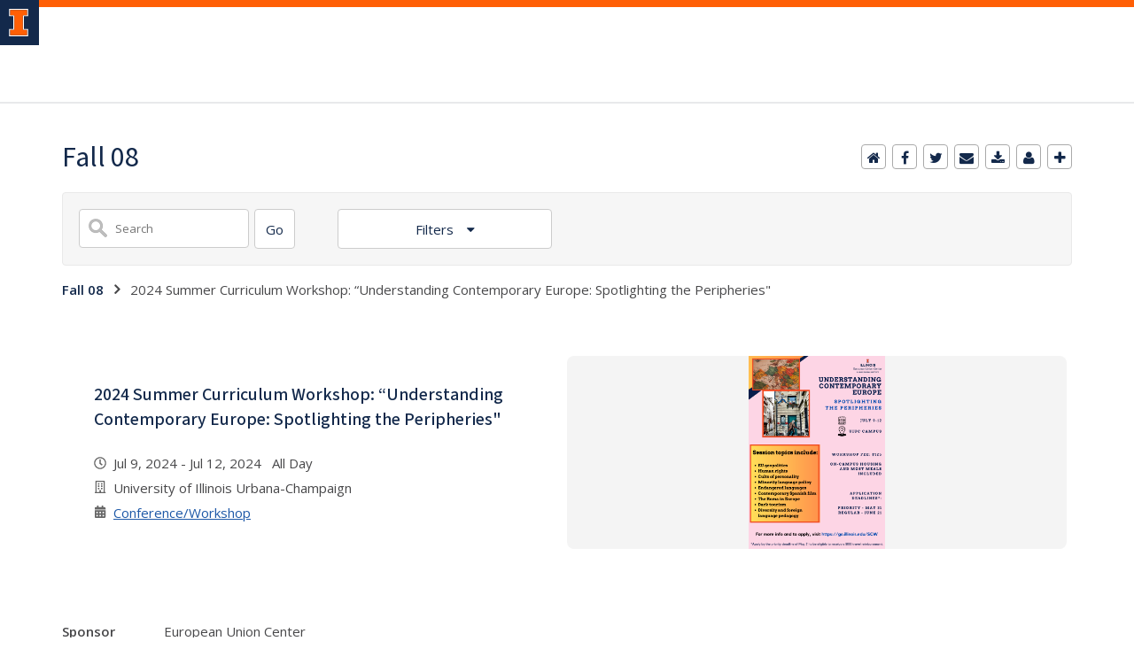

--- FILE ---
content_type: text/html;charset=UTF-8
request_url: https://calendars.illinois.edu/detail/2045?eventId=33488990
body_size: 55524
content:
<!DOCTYPE html><!DOCTYPE HTML>
<html lang="en-US">
   <head>
      <meta http-equiv="Content-Type" content="text/html; charset=UTF-8">
      <title>Fall 08</title>
      <meta content="width=device-width, initial-scale=1.0, minimum-scale=1.0" data-name="viewport" name="viewport"> <style type="text/css" rel="stylesheet" id="ws-style">

</style>
<script type="text/javascript">
			var appUiColor = '##E8E9EB';
            var navigationLinks = new Array();
            
			var elementColor = '';
			
				elementColor = '#13294B';
			</script><style type="text/css">
            
            #menu-items li a,
            .toggle-view button.selected,
            .toggle-view button.selected:hover,
            #timeframe-chooser:hover,
            #ws-calendar-container.summary-view h2,
            #ws-calendar-container.list-view h2,
            #ws-calendar-container.grid-view h2,
            #btn-search.selected,
            #btn-search.selected:hover,
            #btn-show-recurring.toggle-on,
            #btn-show-recurring.toggle-on:hover,
            #btn-show-recurring.toggle-off, 
            input.small-btn,
            #ws-calendar-container.detail-view .back-btn,
            #ws-calendar-container.grid-view .event-meta .date,
            #ws-sidebar .more-button,
            #ws-sidebar .sidebar-panel,
            #ws-sidebar .modal-menu h4,
            .standard-btn,
            .standard-btn.light
            {
            
	        		background-color: #13294B;
	        	            
    		}        
        	
    		.time-presets #time-options li a
    		{
	    		color: #13294B !important;
    		}
        	
    		
    		
            #ws-calendar-container.list-view .location:after,
            #ws-calendar-container.summary-view .location:after {
            /* use RGB value */
            color: rgb(232, 233, 235);
            }
                        
            #uofi #ws-pa #edu-il .blog-archive a:active .circle, #uofi #ws-pa #edu-il .blog-archive a:focus:hover .circle {
                background-color: ##13294B;
            }    
            #uofi #ws-pa #edu-il #blog-wrapper
            {
                background-color: #FFFFFF
            }
            #ws-calendar-container #ws-calendar-content .entry.recurring-event .title a:before {
            background-color: ##13294B !important;
            }
            #uofi #ws-pa #edu-il a
            {
                color: ##13294B;
                
                text-decoration: none;
                border:0;
                margin:0;
                padding:0;
            }
            #uofi #ws-pa #edu-il a:hover
            {
            color: ##4E5E78;
                
                text-decoration: underline;
                border:0;
                margin:0;
                padding:0;
            }
            #uofi #ws-pa #edu-il p,            
            #uofi #ws-pa #edu-il span,
            #uofi #ws-pa #edu-il dd,
            #uofi #ws-pa #edu-il td,
            #uofi #ws-pa #edu-il li 
            {
                color: ##48484A;
                font-size: 15px;
                font-family: 'Open Sans', Helvetica, Arial, sans-serif;
            }
            
			#uofi #ws-pa #edu-il #blog-home-view .blog-post-entry,
			#uofi #ws-pa #edu-il #blog-results-view .blog-post-entry
			{
				background-color: ######;
        	}
            
            #uofi #ws-pa #edu-il #blog-home-view .blog-post-entry-1col,
            #uofi #ws-pa #edu-il #blog-results-view .blog-post-entry-1col 
            {
            	margin:0;
            	padding:0;
            }
            #uofi #ws-pa #edu-il #blog-home-view .blog-post-entry-2col, #blog-home-view .blog-post-entry-3col
            {        
                margin-right: 48px;
                margin-bottom: 0.5rem;
            }
            
            #uofi #ws-pa #edu-il .blog-post-category a, 
            #uofi #ws-pa #edu-il .blog-post-category a:hover,
            #uofi #ws-pa #edu-il .blog-post-tag a,
            #uofi #ws-pa #edu-il .blog-post-tag a:hover
            {
                text-decoration:none;
            }
            

                
             
            #uofi #ws-pa #edu-il .blog-profile .gadget-header 
            {
                display: ;
            }
            #uofi #ws-pa #edu-il .gadget 
            {
                margin:0 0 50px 0; 
            }
            #uofi #ws-pa #edu-il .blog-gadget
            {
                padding: 10px;
                background-color: transparent;
            }
            #uofi #ws-pa #edu-il h3.gadget-header
            {
                
                        border-bottom: 0px solid #D6D9DB;
                    
                color: #224A88;
                font-size: 16px;
                font-family: 'Open Sans', Helvetica, Arial, sans-serif;
                font-weight: 700;
                background-color: transparent;
                
                        padding: 0 0 10px 0;
                    
        		margin-bottom:8px;
        	
                text-transform: capitalize;
            }
            
            
            
            #uofi #ws-pa #edu-il #blog-navigation .blog-pagination-button 
            {
                text-transform: capitalize;
            }

            
 
                    

            #uofi #ws-pa #edu-il .gadget-header{
                margin: -10px -10px 10px;
            }

            
            
            #uofi #ws-pa #edu-il .blog-categories a, 
            #uofi #ws-pa #edu-il .blog-post-category a{
                border-width: 1px;
                border-style: solid;
                border-color:#224A88;
                color: #224A88;
                background-color: #FFFFFF;
                
                        text-transform:uppercase;
                    
            }
            #uofi #ws-pa #edu-il .blog-tags a{
                border-width: 1px;
                border-style: solid;
                background-color: #224A88;
                color: #FFFFFF;
                border-color: #FFFFFF;
                
                        text-transform:uppercase;
                    
            }
            #uofi #ws-pa #edu-il .blog-categories a:hover, 
            #uofi #ws-pa #edu-il .blog-post-category a:hover, 
            #uofi #ws-pa #edu-il .blog-categories a:focus:hover, 
            #uofi #ws-pa #edu-il .blog-categories a:active:hover,
            #uofi #ws-pa #edu-il #ws-content .blog-post-category a:active:hover, 
            #uofi #ws-pa #edu-il #ws-content .blog-post-category a:focus:hover
            {
                border-color: ##13294B !important;
                background-color: ##13294B !important;
                outline:none !important;
                color:#ffffff !important;
            }
            #uofi #ws-pa #edu-il .blog-tags a:hover, #uofi #ws-pa #edu-il .blog-tags a:focus:hover,
            #uofi #ws-pa #edu-il .blog-tags a:active:hover
            {
                color:#FFFFFF !important;
                background-color: ##13294B !important;
                border-color: ##13294B !important;
                outline:none !important;
                color:#ffffff !important;
                }
            .circle, .year span.circle {
                background-color: ##13294B;
            }
    
            
            #uofi #ws-pa #edu-il #blog-article-view .blog-post-title{
                color: #48484A;
                font-family: 'Open Sans', Helvetica, Arial, sans-serif;
                font-size: 24px;
                font-weight: 400;
                line-height: 1.5;
            }
        
            
            #uofi #ws-pa #edu-il .blog-closing-section a:hover, #uofi #ws-pa #edu-il .blog-closing-section a:focus:hover,
            #uofi #ws-pa #edu-il .blog-closing-section a:active:hover
            
            {
                color: #000000 !important; 
                
                text-decoration: none !important; 
                background-color: transparent !important;
                outline:none !important;
            }
            
            
            #uofi #ws-pa #edu-il #blog-level-menu li.nav-menu:focus, 
            #uofi #ws-pa #edu-il #blog-level-menu li.nav-menu.active, 
            #uofi #ws-pa #edu-il #blog-level-menu li.nav-menu.active:hover, 
            #uofi #ws-pa #edu-il #blog-level-menu li.nav-menu.active:focus, 
            #uofi #ws-pa #edu-il #blog-level-menu li.nav-menu.active:focus:hover,
            #uofi #ws-pa #edu-il #blog-level-menu li ul,
            #uofi #ws-pa #edu-il .mobile-nav ul {
                background-color: ##E8E9EB;
            }
            #uofi #ws-pa #edu-il #blog-level-menu li.nav-menu.active > .arrow-up,
            #uofi #ws-pa #edu-il .mobile-nav .arrow-up {
                border-bottom: 10px solid ##E8E9EB;
            }
            #uofi #ws-pa #edu-il #search-bar.close-search input[type="text"], 
            #uofi #ws-pa #edu-il #search-bar.close-search input[type="text"]:focus, 
            #uofi #ws-pa #edu-il #search-bar.open-search input[type="text"], 
            #uofi #ws-pa #edu-il #search-bar.open-search input[type="text"]:focus {
                border: 1px solid ##E8E9EB;
            }
            #uofi #ws-pa #edu-il #search-bar.open-search button:before {
                color: ##E8E9EB;
            }
            
            #jrw{
            
            }
            
            
            #uofi #ws-pa #edu-il .paging-menu-top a, 
            #uofi #ws-pa #edu-il .search-results-menu
            {
                background-color: ##E8E9EB;
            }
            #uofi #ws-pa #edu-il .paging-menu-bottom, #uofi #ws-pa #edu-il .paging-menu-top
            {
                border-color: ##E8E9EB;
            }
            #uofi #ws-pa #edu-il .blog-post-comment-text i,
            #uofi #ws-pa #edu-il .paging-menu-top a:hover, 
            #uofi #ws-pa #edu-il .paging-menu-top a:focus:hover, 
            #uofi #ws-pa #edu-il .paging-menu-top a:active:hover
            
            {
                color: ##E8E9EB !important;
            }      
            
        	#uofi #ws-pa #edu-il .blog-post-meta, 
            #uofi #ws-pa #edu-il .blog-post-footer, 
            #uofi #ws-pa #edu-il .blog-closing-section, 
            #uofi #ws-pa #edu-il .blog-post-comments-section .reply-post
            {
                
                text-transform: uppercase;
            }        

            
            #uofi #ws-pa #edu-il .paging-menu-top {
                margin-top:  -20px;
                margin-left: -20px;
                padding-left: 40px;
            }
             
                
            
            #uofi #ws-pa #edu-il #blog-title a,
            #uofi #ws-pa #edu-il #blog-title a:hover
            {
                color: ##13294B;
                text-decoration:none;
            }
            #uofi #ws-pa #edu-il div.title
            {
                font-family: 'Source Sans Pro', Arial, sans-serif;
                font-weight: 400;
                color: ##13294B;
                font-size:32px;
            }
            #uofi #ws-pa #edu-il .blog-description {
            color: ##13294B;
            }
            #uofi #ws-pa #edu-il #blog-wrapper
            {
                padding-left: 0px;
                padding-right: 0px;
                padding-top: 0px;
                padding-bottom: 0px;            
            }
            #ws-pa #edu-il #blog-header
            {
                background-color: transparent;
                padding: 30px 0;
                
            }
            
            #uofi #ws-pa #edu-il #blog-level-menu a, #uofi #ws-pa #edu-il #search-bar button, #uofi #ws-pa #edu-il #blog-level-menu li
            {
                color: #48484A;
                
                text-transform: uppercase;
            }
            #uofi #ws-pa #edu-il #blog-level-menu a:hover, 
            #uofi #ws-pa #edu-il #blog-level-menu a:focus:hover, 
            #uofi #ws-pa #edu-il #blog-level-menu a:active:hover,
            #uofi #ws-pa #edu-il #search-bar button:hover, 
            #uofi #ws-pa #edu-il #search-bar button:focus:hover, 
            #uofi #ws-pa #edu-il #search-bar button:active:hover
            {
                color: #767676 !important;  
                
                text-decoration:none !important;
                background: transparent !important;
                outline:none !important;
            }        
            #uofi #ws-pa #edu-il .blog-post-comments-section
            {
                padding: 0px;
            }    
                
                    .blog-post-comment-wrapper
                    {
                        padding:10px 0 0;
                        border-color: #D6D9DB;
                        border-width: 1px 0 0;
                        border-style: solid;
                    }
                

            
            
            
            body.design-1-scroll #uofi #ws-pa #edu-il .blog-post-entry:hover .scroll-container + .share-bar, 
            body.design-1-scroll #uofi #ws-pa #edu-il .share-bar:hover 
            {
                bottom: 20px;
                left: 20px;
                right: 20px;
                background-color:  ##13294B;
            }
    
            html.touch #uofi #ws-pa #edu-il .blog-post-entry:hover .scroll-container + .share-bar, 
            html.touch #uofi #ws-pa #edu-il .share-bar 
            {
                background-color:  ##13294B !important;
            }
            
            #uofi #ws-pa #edu-il #blog-home-view .blog-post-title,
            #uofi #ws-pa #edu-il #blog-results-view .blog-post-title
            {
                font-family: 'Open Sans', Helvetica, Arial, sans-serif;
                font-weight: 400;
                font-size:24px;
        		line-height: 1.5;
            }
            #uofi #ws-pa #edu-il #blog-home-view .blog-post-title a,
            #uofi #ws-pa #edu-il #blog-results-view .blog-post-title a
            {
                color: #1D4B90;
                
                        text-decoration: none;
                    
            }
            #uofi #ws-pa #edu-il #blog-home-view .blog-post-title a:hover,
            #uofi #ws-pa #edu-il #blog-results-view .blog-post-title a:hover
            {
                color: #13294B;
                
                        text-decoration: underline;
                    
            }
            #uofi #ws-pa #edu-il .comments-closed 
            {
                background-color: ##E8E9EB;
            }
            
        	
        	/* Directory Profile Wizard Skin Styles */
        	
        	#wizard .profile-wrapper {
	        	box-sizing: border-box;
    	    	width: 95%; 
        		margin: 0 auto;
        		padding: 2rem 0;
        	}
        	
        	#wizard .profile-wrapper *, 
        	#wizard .profile-wrapper::before, 
        	#wizard .profile-wrapper::after {
	        	box-sizing: inherit;
        	}
        	
        	#wizard .profile-wrapper .profile-photo {
	        	width: 40%;       
    	    	min-width: 300px;
        		float: left;
        		margin-top: 11px;          
        	}
        	
        	#wizard .profile-wrapper .profile {
	        	width: 60%;
    	    	float: left;
        		line-height: 1.5;
        	}
        	
        	/* Hide H1, "address" H3 */
        	#wizard .profile-wrapper .profile > h3 {
	        	position: absolute;
	        	overflow: hidden;
	        	clip: rect(0 0 0 0);
	        	height: 1px;
	        	width: 1px;
	        	margin: -1px;
	        	padding: 0;
	        	border: 0;
        	}
        	
        	#wizard .profile-wrapper .profile .role {
	        	margin-bottom: 1rem;
        	}
        	
        	#wizard .profile-wrapper .profile .categories h3 {
    	    	margin-top: 1.5em;
        		margin-bottom: 0.25em;
        	}
        	
        	#wizard .profile-wrapper .profile .categories p {
        		margin-bottom: 1.5rem;
        	}
        	
        	#wizard .profile-wrapper .profile .categories ul,
        	#wizard .profile-wrapper .profile .categories ol {
	        	display: block;
    	    	list-style-type: disc;
        		margin-top: 0;
        		margin-bottom: 1em;
	        	margin-left: 0;
    	    	margin-right: 0;
        		padding-left: 1rem;
        	}
        	
        	#wizard .profile-wrapper .profile .categories ol {
	        	list-style-type: decimal;
        	}
        	
        	#wizard .profile-wrapper .profile-photo img {
	        	max-width: 100%;
    	    	margin-bottom: 3rem;
        		margin-left: 10px;
        		box-shadow: 0 0 0 10px #F4F4F2, 0 0 0 11px #E0E0E0;
        	}
        	
        	#wizard .profile-wrapper .container::after {
	        	content: "";
    	    	clear: both;
        		display: table;
        	}
        	#wizard .profile-wrapper .profile-details .address {
        		margin-bottom: 1rem;
        	}
        	
        	@media only screen and (max-width: 960px) {
	        	#wizard .profile-wrapper .profile {
		        	width: 100%;
        		}           
        	}
        	
        	@media only screen and (max-width: 520px) {
	        	#wizard .profile-wrapper .profile-photo img {
	        		width: 200px;
	        		height: auto;
	        	}
        	}
        	
        	#wizard .profile-wrapper .breadcrumbs {
	        	margin: 0 0 1rem 0;
    	    	padding-bottom: 2rem;
        	}
        	
        	#wizard .profile-wrapper .breadcrumbs ul {
        		list-style-type: none;
        	}
        	
        	#wizard .profile-wrapper .breadcrumbs li {
	        	float: left; 
    	    	margin-bottom: 0;
        		font-size: 0.75rem;
        		cursor: default;
	        	text-transform: uppercase;
        	}
        	
   	    	#wizard .profile-wrapper .breadcrumbs li:not(:last-child)::after {
        		position: relative;
        		margin: 0 0.75rem;
	        	opacity: 1;
    	    	content: "/";
        		color: #cacaca;
        	}
        	
        	#wizard .directory-widget-heading {
	        	width: 95%;
    	    	margin: 2rem auto 0 auto;
        	}
        	
        	@media only screen and (max-width: 520px) {
	        	#wizard .directory-widget-heading {
    	    		font-size:  24px;
        		}
        	}
        	
        	#wizard .profile-wrapper .function-icons {
	        	margin: 1rem 0 2rem 0;
    	    	text-align: right;
        	}
        	
        	@media only screen and (max-width: 960px) {
	        	#wizard .profile-wrapper .function-icons {
    	    		margin-bottom: 1rem;
        			text-align: left;
        		}           
        	}
        	
        	#wizard .profile-wrapper .function-icons .fa {
	        	font-size: 22px;
        	}
        	
        	#wizard .profile-wrapper .function-icons a:last-of-type {
    	    	display: none;
        	}
        	#wizard .profile-wrapper .profile-editors {
	        	margin-top: -1rem;
    	    	margin-bottom: 1rem;
        		padding: 1.5rem;
        		background-color: #f8f8f8;
	        	border: 1px solid #e0e0e0;
    	    	border-radius: 5px;
        	}
        	
        	#wizard .profile-wrapper .profile-editors h2 {
        		margin-bottom: 0.5rem;
        		line-height: 1.5;
        	}
        	
        	@media only screen and (max-width: 960px) {
	        	#wizard .profile-wrapper .profile-editors {
    		    	margin-top: 0;
        		}           
        	}
        	#wizard .profile-wrapper .sm-employee {
	        	margin: 1rem 0;
        	}
        	
        	#wizard .profile-wrapper .sm-item {
    	    	display: inline-block;
        		line-height: 1.7;
        	}
        	
        	#wizard .profile-wrapper .sm-item [class*="fa-"] {
        		font-size: 2rem;
	        	text-align: left;
    	    }
        	
        </style> 
      <link href="https://files.skins.webservices.illinois.edu/favicon-illinois.ico" rel="shortcut icon" type="image/x-icon">
      <style>
			@import url('https://fonts.googleapis.com/css?family=Lato');
			@import url('https://fonts.googleapis.com/css2?family=Montserrat:wght@400;700');
			@import url('https://fonts.googleapis.com/css?family=Roboto');
			@import url('https://fonts.googleapis.com/css2?family=Source+Sans+Pro');</style>
      <style>
			@font-face {
				font-family: 'Montserrat';
				font-style: normal;
				font-weight: 400;
			}
			@font-face {
				font-family: 'Lato';
				font-style: normal;
				font-weight: 400;
			}
			@font-face {
				font-family: 'Roboto';
				font-style: normal;
				font-weight: 400;
			}
			@font-face {
				font-family: 'Source+Sans+Pro';
				font-style: normal;
				font-weight: 400;
			}</style><script type="text/javascript">var isWizard = true;</script><link href="https://shared.webservices.illinois.edu/webservices/styles/skins/illinois/application.css?rn=0105T103620" property="stylesheet" rel="stylesheet" type="text/css">
      <link rel="stylesheet" href="https://shared.webservices.illinois.edu/webservices/js/toolkit/il-header.css?rn=123"><script type="module" async src="https://shared.webservices.illinois.edu/webservices/js/toolkit/il-header.js"></script><link rel="stylesheet" href="https://shared.webservices.illinois.edu/webservices/js/toolkit/il-footer.css">
      <link rel="stylesheet" href="https://shared.webservices.illinois.edu/webservices/js/toolkit/ws-toolkit.css">
   </head>
   <body id="wizard" class="header-type-illinois">
      <div id="container" class="container"><script>
                                               //the below variable needs this for the illinois application wizard - directory app
						var illinoisWizardSkin = true;
						document.write("<il-header>");  
					</script><span slot="site-name"></span><nav slot="links" aria-label="Top Navigation" id="top-navigation" style="display:none;"></nav>
         <iframe src="/ga_calendars/2045/33488990.html" style="height:1px;position:absolute;top:-40000px;left:-40000px;"></iframe><script>
	        var sharedWebLocation = 'https://shared.webservices.illinois.edu/webservices/';
	        var element = document.createElement("link");
	        element.type = "text/css";
	        element.id = "ws-link";
	        element.rel = "stylesheet";
	        element.href = sharedWebLocation + "styles/app/calendar/calendar.css";
	        document.getElementsByTagName("head")[0].appendChild(element);
	        //
	        element = document.createElement("link");
	        element.id = "ws-link";
	        element.type = "text/css";
	        element.rel = "stylesheet";
	        element.href = sharedWebLocation + "styles/app/blog/styles-css-reset.css";
	        document.getElementsByTagName("head")[0].appendChild(element);
	        //
	    </script><script async src="https://www.googletagmanager.com/gtag/js?id=G-V4JMH9ENJV"></script><script>
				window.dataLayer = window.dataLayer || [];
				function gtag(){dataLayer.push(arguments);}
				gtag('js', new Date());
				gtag('config', 'G-V4JMH9ENJV');
			</script><link href="https://fonts.googleapis.com/css?family=Open+Sans:400,300,600,700" rel="stylesheet" type="text/css"><link href="https://maxcdn.bootstrapcdn.com/font-awesome/4.2.0/css/font-awesome.min.css" rel="stylesheet"><link href="https://code.jquery.com/ui/1.12.1/themes/base/jquery-ui.css" rel="stylesheet"><script src="https://shared.webservices.illinois.edu/webservices/js/jquery/3.1.1/min.js" type="text/javascript"></script><script src="https://shared.webservices.illinois.edu/webservices/js/jquery.datepick.js" type="text/javascript"></script><script src="https://shared.webservices.illinois.edu/webservices/js/jquery/1.12.1/jquery-ui.js" type="text/javascript"></script><script type="text/javascript">
                    var logoutUrl = '';
                
            var contactUrl = '/calendar/userRole/2045';
            var homeUrl = '/calendar/month/2045';
            document.title = document.title + ': 2024 Summer Curriculum Workshop: “Understanding Contemporary Europe: Spotlighting the Peripheries"';
        </script><meta content="article" property="og:type"><meta content="https://calendars.illinois.edu/detail/2045/33488990" property="og:url"><meta content="2024 Summer Curriculum Workshop: “Understanding Contemporary Europe: Spotlighting the Peripheries&#34;" property="og:title"><meta content="" property="og:description"><meta content="1169/33488990/large.png?rn=0117T043737" property="og:image"><meta content="summary_large_image" name="twitter:card"><meta content="2024 Summer Curriculum Workshop: “Understanding Contemporary Europe: Spotlighting the Peripheries&#34;" property="twitter:title"><meta content="" property="twitter:description"><script>
				document.write("</div>"); 
				document.write("</div>");
			</script><div id="content_legacy" style="min-height:20vh;">
   <div aria-labelledby="mc" id="app" role="main">
      <h1 id="mc">Fall 08</h1>
      <div id="dskCont">
         <div id="contDiv">
            <div class="detail-view" id="ws-calendar-container">
               <div id="calendar-actions">
                  <ul id="menu-items">
                     <li id="ws-home"><a href="javascript:location.href='https://calendars.illinois.edu/list/2045';" title="Calendar home"><span>Calendar home</span></a></li>
                     <li id="ws-search" class="desktop-hide"><a onclick="setMobileSearchDisplay()" title="Show search"><span>Calendar search</span></a></li>
                     <li class="calendar-share-facebook"><a href="https://www.facebook.com/sharer/sharer.php?u=https://calendars.illinois.edu/detail/2045/33488990?rn=0117T043737" target="_blank" title="Facebook"><span>Share on Facebook</span></a></li>
                     <li class="calendar-share-twitter"><a href="https://twitter.com/share?url=https://calendars.illinois.edu/detail/2045/33488990" target="_blank" title="Twitter"><span>Tweet</span></a></li>
                     <li class="calendar-share-email"><script>
                        var urlTemp = 'https://calendars.illinois.edu/detail/2045/33488990'
                    </script><a href="mailto:?subject=2024 Summer Curriculum Workshop: %E2%80%9CUnderstanding Contemporary Europe: Spotlighting the Peripheries&#34;&amp;body=Article: https://calendars.illinois.edu/detail/2045/33488990" rel="external" title="Email"><span>Email</span></a></li>
                     <li id="ws-download"><a href="javascript:window.open('https://calendars.illinois.edu/export/2045/33488990','','scrollbars=0,width=802,height=668');" title="add to calendar"><span>add to calendar</span></a></li>
                     <li id="ws-contact"><a href="javascript:window.open('https://calendars.illinois.edu/userRole/1169','','scrollbars=1,width=802,height=668')" title="contact"><span>contact</span></a></li>
                     <li id="ws-add" class="mobile-hide"><a href="javascript:window.open('https://calendars.illinois.edu/calendarsAddEvent/2045','','scrollbars=1,width=802,height=668');" style="cursor:pointer" title="Add Event"><span>add an event</span></a></li>
                  </ul>
               </div><script>
            function showTimeOptions(value) {
                if (value == 'close') 
                {
                    document.getElementById('time-options').style.display = 'none';
                    document.getElementById('filters-button').style.backgroundColor = "";
                    document.getElementById('filters-button').style.borderColor = "#ccc";
                    document.getElementById('filters-button').setAttribute('aria-expanded', 'false');
                }
                else
                {
					if (document.getElementById('time-options').style.display == 'none') 
                    {
                        document.getElementById('time-options').style.display = 'block';
                        document.getElementById('filters-button').style.borderBottomColor = "#A8ACB1";
                        document.getElementById('filters-button').setAttribute('aria-expanded', 'true');
					} 
					else if (document.getElementById('time-options').style.display == 'block') 
                    {
                        document.getElementById('time-options').style.display = 'none';
                        document.getElementById('filters-button').style.backgroundColor = "";
                        document.getElementById('filters-button').style.borderColor = "#ccc";
                        document.getElementById('filters-button').setAttribute('aria-expanded', 'false');
                    }
                }
            }
            //
            function showFilterOptions(value) {
            if (value == 'close') 
                {

                    document.getElementById('filter-options').style.display = 'none';
                    document.getElementById('filter-chooser').style.backgroundColor = "";
                    document.getElementById('filter-chooser').style.borderColor = "#ccc";
                    document.getElementById('filter-chooser').setAttribute('aria-expanded', 'false');
                }
                else
                {
                    if (document.getElementById('filter-options').style.display == 'none') 
                    {
                        document.getElementById('filter-options').style.display = 'block';
                        document.getElementById('filter-chooser').style.borderBottomColor = "#A8ACB1";
                        document.getElementById('filter-chooser').setAttribute('aria-expanded', 'true');
                    } 
                    else if (document.getElementById('filter-options').style.display == 'block') 
                    {
                        
                    
                        document.getElementById('filter-options').style.display = 'none';
                        document.getElementById('filter-chooser').style.backgroundColor = "";
                        document.getElementById('filter-chooser').style.borderColor = "#ccc";
                        document.getElementById('filter-chooser').setAttribute('aria-expanded', 'false');
                    }
                }
            }
            //
            function choose(item) {
                document.getElementById('filters-button').innerHTML = item.innerHTML;
                document.getElementById('time-options').style.display = 'none';
                document.getElementById('filters-button').style.backgroundColor = "#fff";
                document.getElementById('filters-button').style.borderColor = "#ccc";
                document.getElementById('filters-button').style.color = appUiColor;
            }
            var filtersDisplay = 'closed';
            window.onclick = function(event) {
                if (filtersDisplay == 'closed')
                {
                     filtersDisplay = 'open';               
                }
                else{
                    filtersDisplay = 'closed';
                }
                var filtersBbutton = document.getElementById('filters-button');
                var container = document.getElementById('time-options');
                    if ((container !== event.target && !container.contains(event.target)) && (filtersBbutton !== event.target && !filtersBbutton.contains(event.target))) {    
                        document.getElementById('time-options').style.display = 'none';
                        document.getElementById('filters-button').style.backgroundColor = "";
                        document.getElementById('filters-button').style.borderColor = "#ccc";
                    }
            }
        </script><script>
            //   
            function toggleView(view) {
                document.getElementById('btn-list').className = "";
                document.getElementById('btn-summary').className = "";
                document.getElementById('btn-grid').className = "";
                document.getElementById(view).className = "selected";
                var viewType = view.split('-')[1];
                document.getElementById('ws-calendar-container').className = viewType + "-view with-sidebar";
            }
            //
            function changeView(type) 
            {
                var url = window.location + "";
                var tempType = "=" + type;
                if(url.indexOf('listType') > -1)
                {
                    if(url.indexOf('=grid') > -1)
                    {
                        url = url.replace('=grid', tempType);
                    }
                    if(url.indexOf('=summary') > -1)
                    {
                        url = url.replace('=summary', tempType);
                    }
                    if(url.indexOf('=list') > -1)
                    {
                        url = url.replace('=list', tempType);
                    }
                }
                else
                {
                    if(url.indexOf('?') > -1)
                    {
                        url = url + '&' + 'listType=' + type;
                    }
                    else
                    {
                        url = url + '?' + 'listType=' + type;
                    }
                }
                window.location.href=url;
            }
        </script><script>
            var isMobileDisplayed = false;
            function setMobileSearchDisplay()
            {
                if(isMobileDisplayed == false)
                {
                    isMobileDisplayed = true;
                    document.getElementById('search-controls').style.display='block';
                }
                else
                {
                    isMobileDisplayed = false;
                    document.getElementById('search-controls').style.display='none';
                }
            }
        </script><script type="text/javascript">
            $(function() {
            $("#start-date").datepicker();
            $("#end-date").datepicker();
            });
        </script><script>
			document.onkeydown = function(evt) {
				evt = evt || window.event;
				// esc
				if (evt.keyCode == 27) {
					if (document.getElementById('search-options').className == 'toggle-on') {
						toggleSearch();
					}
					showTimeOptions('close');
				}
			};
		</script><script>
	            var wsStyleVar = document.createElement('style');
	            var wsContentVar = '';
	            wsContentVar += '#ws-calendar-container.summary-view h2 {';
	            wsContentVar += '    font-size: 1.1em !important;'
	            wsContentVar += '}';
	            wsStyleVar.setAttribute('type', 'text/css');
	            if (wsStyleVar.styleSheet)
	            {   // IE
	            wsStyleVar.styleSheet.cssText = wsContentVar;
	            }
	            else
	            {                // the world
	            var tt1 = document.createTextNode(wsContentVar);
	            wsStyleVar.appendChild(tt1);
	            }
	            var wsHeadVar = document.getElementsByTagName('head')[0];
	            wsHeadVar.appendChild(wsStyleVar);
	        </script><div id="search-controls" class="detail mobile-hide">
                  <form action="/search/2045" method="get" name="searchForm" role="search"><input name="listType" type="hidden" value="summary"><div class="search-bar">
                        <div class="search-field"><label for="KEYWORDS" class="place-off-screen">Title or description keywords</label><input class="user-entry" id="KEYWORDS" maxlength="30" name="KEYWORDS" onfocus="if(this.value=='enter search term') this.value='';" onkeydown="if(event.keyCode==13)document.getElementById('search-list-screen').focus();" type="text" placeholder="Search" value=""></div>
                        <div class="search-button"><input class="small-btn element-100 adjacent" id="search-list-screen" onClick="checkSearchString()" type="button" value="Go"><script>
                            function checkSearchString()
                            {
                                if(document.getElementById('KEYWORDS').value.length > 0)
                                {
                                    document.searchForm.submit();
                                }
                                else
                                {
                                    alert('Please enter a search term and try again.')
                                }
                            }
                        </script></div>
                     </div>
                     <div class="filters"><button class="filters-button" id="filters-button" onclick="showTimeOptions()" type="button" aria-haspopup="true" aria-expanded="false"> Filters </button><div id="time-options" style="display:none;">
                           <div class="filter-option" id="filter-dates">
                              <div class="date-entry" id="date-entry-start" style="margin-bottom:18px;"><label for="start-date" id="start-date-label">Start date</label><input class="user-entry" id="start-date" name="startDate" placeholder="mm/dd/yyyy" type="text" value=""></div>
                              <div class="date-entry" id="date-entry-end"><label for="end-date" id="end-date-label">End date</label><input class="user-entry" id="end-date" name="endDate" placeholder="mm/dd/yyyy" type="text" value=""></div>
                           </div>
                           <div id="filter-apply" style="text-align: center;"><button type="button" class="filter-button" onclick="document.searchForm.submit();">Apply</button></div>
                           <div class="filter-option" id="filter-event-types">
                              <div class="event-type-label">Event type</div>
                              <ul id="event-types">
                                 <li><input class="event-type-checkbox" id="event-type-1" name="searchEventType" type="checkbox" value="Ceremony/Service"><label for="event-type-1">Ceremony/Service</label></li>
                                 <li><input class="event-type-checkbox" id="event-type-2" name="searchEventType" type="checkbox" value="Community Service"><label for="event-type-2">Community Service</label></li>
                                 <li><input class="event-type-checkbox" id="event-type-3" name="searchEventType" type="checkbox" value="Conference/Workshop"><label for="event-type-3">Conference/Workshop</label></li>
                                 <li><input class="event-type-checkbox" id="event-type-4" name="searchEventType" type="checkbox" value="Exhibition"><label for="event-type-4">Exhibition</label></li>
                                 <li><input class="event-type-checkbox" id="event-type-5" name="searchEventType" type="checkbox" value="Festival/Celebration"><label for="event-type-5">Festival/Celebration</label></li>
                                 <li><input class="event-type-checkbox" id="event-type-6" name="searchEventType" type="checkbox" value="Film Screening"><label for="event-type-6">Film Screening</label></li>
                                 <li><input class="event-type-checkbox" id="event-type-7" name="searchEventType" type="checkbox" value="Health/Fitness"><label for="event-type-7">Health/Fitness</label></li>
                                 <li><input class="event-type-checkbox" id="event-type-8" name="searchEventType" type="checkbox" value="Informational"><label for="event-type-8">Informational</label></li>
                                 <li><input class="event-type-checkbox" id="event-type-9" name="searchEventType" type="checkbox" value="Lecture"><label for="event-type-9">Lecture</label></li>
                                 <li><input class="event-type-checkbox" id="event-type-10" name="searchEventType" type="checkbox" value="Meeting"><label for="event-type-10">Meeting</label></li>
                                 <li><input class="event-type-checkbox" id="event-type-11" name="searchEventType" type="checkbox" value="Other"><label for="event-type-11">Other</label></li>
                                 <li><input class="event-type-checkbox" id="event-type-12" name="searchEventType" type="checkbox" value="Performance"><label for="event-type-12">Performance</label></li>
                                 <li><input class="event-type-checkbox" id="event-type-13" name="searchEventType" type="checkbox" value="Professional Development"><label for="event-type-13">Professional Development</label></li>
                                 <li><input class="event-type-checkbox" id="event-type-14" name="searchEventType" type="checkbox" value="Reception/Open House"><label for="event-type-14">Reception/Open House</label></li>
                                 <li><input class="event-type-checkbox" id="event-type-15" name="searchEventType" type="checkbox" value="Religious/Cultural"><label for="event-type-15">Religious/Cultural</label></li>
                                 <li><input class="event-type-checkbox" id="event-type-16" name="searchEventType" type="checkbox" value="Seminar/Symposium"><label for="event-type-16">Seminar/Symposium</label></li>
                                 <li><input class="event-type-checkbox" id="event-type-17" name="searchEventType" type="checkbox" value="Social/Informal Event"><label for="event-type-17">Social/Informal Event</label></li>
                                 <li><input class="event-type-checkbox" id="event-type-18" name="searchEventType" type="checkbox" value="Sporting Event"><label for="event-type-18">Sporting Event</label></li>
                                 <li><input class="event-type-checkbox" id="event-type-19" name="searchEventType" type="checkbox" value="Webinar"><label for="event-type-19">Webinar</label></li>
                                 <li><input class="event-type-checkbox" id="event-type-20" name="searchEventType" type="checkbox" value="Welcome Week"><label for="event-type-20">Welcome Week</label></li>
                              </ul>
                           </div>
                           <div id="filter-apply" style="text-align: center;"><button type="button" class="filter-button" onclick="document.searchForm.submit();">Apply</button></div>
                        </div>
                     </div>
                  </form>
               </div>
               <div id="bread-crumbs"><a href="https://calendars.illinois.edu/list/2045?listType=summary">Fall 08</a><span class="bread-crumb-seperator"><i class="fa fa-angle-right" aria-hidden="true"></i></span><span>2024 Summer Curriculum Workshop: “Understanding Contemporary Europe: Spotlighting
                     the Peripheries"</span></div>
               <div class="main-content-container content-detail">
                  <div class="container-limit">
                     <section class="detail-content">
                        <div id="card" class="card">
                           <div class="content">
                              <div class="card-inner">
                                 <div class="card-top-mobile" style="display:none;">
                                    <style>.card-right, .card::before { background-image: url('https://files.calendars.illinois.edu/eventImage/1169/33488990/large.png?rn=0117T043737');}</style><img id="image-detail-1" src="https://files.calendars.illinois.edu/eventImage/1169/33488990/large.png?rn=0117T043737" alt=""></div>
                                 <div class="card-left">
                                    <div class="title">
                                       <h3>2024 Summer Curriculum Workshop: “Understanding Contemporary Europe: Spotlighting
                                          the Peripheries"</h3>
                                    </div>
                                    <div class="date"><svg xmlns="http://www.w3.org/2000/svg" viewBox="0 0 512 512" style="margin-right:8px;width:14px;height:14px;fill:#666;position:relative;top:1px;">
                                          <path d="M256 8C119 8 8 119 8 256s111 248 248 248 248-111 248-248S393 8 256 8zm0 448c-110.5 0-200-89.5-200-200S145.5 56 256 56s200 89.5 200 200-89.5 200-200 200zm61.8-104.4l-84.9-61.7c-3.1-2.3-4.9-5.9-4.9-9.7V116c0-6.6 5.4-12 12-12h32c6.6 0 12 5.4 12 12v141.7l66.8 48.6c5.4 3.9 6.5 11.4 2.6 16.8L334.6 349c-3.9 5.3-11.4 6.5-16.8 2.6z"/></svg>Jul 9, 2024 - Jul 12, 2024 &nbsp;  All Day </div>
                                    <div class="location-new"><span title="Main Library Room 346" class="location"><svg xmlns="http://www.w3.org/2000/svg" viewBox="0 0 448 512" style="margin-right:8px;width:14px;height:14px;fill:#666;">
                                             <path d="M128 148v-40c0-6.6 5.4-12 12-12h40c6.6 0 12 5.4 12 12v40c0 6.6-5.4 12-12 12h-40c-6.6 0-12-5.4-12-12zm140 12h40c6.6 0 12-5.4 12-12v-40c0-6.6-5.4-12-12-12h-40c-6.6 0-12 5.4-12 12v40c0 6.6 5.4 12 12 12zm-128 96h40c6.6 0 12-5.4 12-12v-40c0-6.6-5.4-12-12-12h-40c-6.6 0-12 5.4-12 12v40c0 6.6 5.4 12 12 12zm128 0h40c6.6 0 12-5.4 12-12v-40c0-6.6-5.4-12-12-12h-40c-6.6 0-12 5.4-12 12v40c0 6.6 5.4 12 12 12zm-76 84v-40c0-6.6-5.4-12-12-12h-40c-6.6 0-12 5.4-12 12v40c0 6.6 5.4 12 12 12h40c6.6 0 12-5.4 12-12zm76 12h40c6.6 0 12-5.4 12-12v-40c0-6.6-5.4-12-12-12h-40c-6.6 0-12 5.4-12 12v40c0 6.6 5.4 12 12 12zm180 124v36H0v-36c0-6.6 5.4-12 12-12h19.5V24c0-13.3 10.7-24 24-24h337c13.3 0 24 10.7 24 24v440H436c6.6 0 12 5.4 12 12zM79.5 463H192v-67c0-6.6 5.4-12 12-12h40c6.6 0 12 5.4 12 12v67h112.5V49L80 48l-.5 415z"/></svg>University of Illinois Urbana-Champaign</span></div>
                                    <div class="event-type"><svg xmlns="http://www.w3.org/2000/svg" viewBox="0 0 448 512" style="margin-right:8px;width:14px;height:14px;fill:#666;">
                                          <path d="M0 464c0 26.5 21.5 48 48 48h352c26.5 0 48-21.5 48-48V192H0v272zm320-196c0-6.6 5.4-12 12-12h40c6.6 0 12 5.4 12 12v40c0 6.6-5.4 12-12 12h-40c-6.6 0-12-5.4-12-12v-40zm0 128c0-6.6 5.4-12 12-12h40c6.6 0 12 5.4 12 12v40c0 6.6-5.4 12-12 12h-40c-6.6 0-12-5.4-12-12v-40zM192 268c0-6.6 5.4-12 12-12h40c6.6 0 12 5.4 12 12v40c0 6.6-5.4 12-12 12h-40c-6.6 0-12-5.4-12-12v-40zm0 128c0-6.6 5.4-12 12-12h40c6.6 0 12 5.4 12 12v40c0 6.6-5.4 12-12 12h-40c-6.6 0-12-5.4-12-12v-40zM64 268c0-6.6 5.4-12 12-12h40c6.6 0 12 5.4 12 12v40c0 6.6-5.4 12-12 12H76c-6.6 0-12-5.4-12-12v-40zm0 128c0-6.6 5.4-12 12-12h40c6.6 0 12 5.4 12 12v40c0 6.6-5.4 12-12 12H76c-6.6 0-12-5.4-12-12v-40zM400 64h-48V16c0-8.8-7.2-16-16-16h-32c-8.8 0-16 7.2-16 16v48H160V16c0-8.8-7.2-16-16-16h-32c-8.8 0-16 7.2-16 16v48H48C21.5 64 0 85.5 0 112v48h448v-48c0-26.5-21.5-48-48-48z"/></svg><a href="/search/7?searchEventType=Conference/Workshop">Conference/Workshop</a></div>
                                 </div>
                                 <div class="card-right">
                                    <style>.card-right, .card::before { background-image: url('https://files.calendars.illinois.edu/eventImage/1169/33488990/large.png?rn=0117T043737');}</style><img id="image-detail-1" class="place-off-screen" src="https://files.calendars.illinois.edu/eventImage/1169/33488990/large.png?rn=0117T043737" alt=""></div>
                              </div>
                           </div>
                        </div>
                        <div id="content-lower" class="content-lower">
                           <dl>
                              <dt>Sponsor</dt>
                              <dd>European Union Center</dd>
                              <dt>Cost</dt>
                              <dd>$125</dd>
                              <dt>Registration</dt>
                              <dd><a href="https://forms.illinois.edu/sec/1353912456">Registration</a></dd>
                              <dt>E-Mail </dt>
                              <dd><a href="mailto:eucenter@illinois.edu">eucenter@illinois.edu</a></dd>
                              <div class="ws-cal-clear"></div>
                              <dt>Views</dt>
                              <dd>348</dd>
                              <dt>Originating Calendar</dt>
                              <dd><a href="/list/1169">European Union Center Events</a></dd>
                              <dd class="ws-description"><p id="isPasted">The European Union Center&rsquo;s 2024 summer curriculum workshop, &ldquo;Understanding Contemporary Europe: Spotlighting the Peripheries,&rdquo; will be held on the University of Illinois Urbana-Champaign campus on July 9-12. This year&rsquo;s workshop will focus on Europe&rsquo;s peripheries, broadly defined to include both geographical and social peripheries. Sessions will cover geopolitical challenges facing the EU, minority and endangered languages, the Roma in Europe, contemporary film, youth movements, and much more. The priority application deadline is May 31; the regular application deadline is June 21.</p><p>There is a nonrefundable $125 workshop fee associated with the workshop. Those who apply by May 31 and submit a lesson plan incorporating content from the workshop by August 5 will receive a $100 travel reimbursement. On-campus housing, parking, and most meals are covered.&nbsp;</p><p>For more information, please visit <a href="https://europe.illinois.edu/outreach/k-12-programs-and-resources/summer-curriculum-workshop" id="isPasted">https://europe.illinois.edu/outreach/k-12-programs-and-resources/summer-curriculum-workshop</a>.</p></dd>
                           </dl>
                        </div>
                     </section>
                  </div>
               </div>
            </div><a class="place-off-screen" href="0117T043737">link for robots only</a></div>
      </div>
   </div>
</div><script src="https://shared.webservices.illinois.edu/webservices/js/ariaRoles.js" type="text/javascript"></script><script>
            if(document.body.classList.contains('header-type-illinois') == true){
                window.onload = function() 
                {
                    var contentTopOnLoad = document.getElementById('card').offsetHeight;
                    document.getElementById('content-lower').style.paddingTop = contentTopOnLoad + "px";
                }        
                //
                var contentTop = '';
                window.addEventListener('resize', function(event) 
                {
                    contentTop = document.getElementById('card').offsetHeight;
                    document.getElementById('content-lower').style.paddingTop = contentTop + "px";
                }, true);
            }
            else
            {
                contentTop = document.getElementById('card').style.position = 'relative';
            }
        </script> 
         <script>
						var loc = window.location.href;
						if(loc.indexOf("skins" > -1))
						{
							document.write("</il-header>");  
						}
					</script><il-footer>
            <nav slot="social" aria-label="Social media">
               <ul>
                  <li><a data-service="facebook" href="https://www.facebook.com/illinois.edu" target="_blank" title="Facebook"></a></li>
                  <li><a data-service="instagram" href="https://www.instagram.com/illinois1867/" target="_blank" title="Instagram"></a></li>
                  <li><a data-service="linkedin" href="https://www.linkedin.com/school/university-of-illinois-urbana-champaign/" target="_blank" title="LinkedIn"></a></li>
                  <li><a data-service="x" href="https://twitter.com/UofIllinois" target="_blank" title="Twitter"></a></li>
                  <li><a data-service="weibo" href="http://weibo.com/uiuc2012" target="_blank" title="Weibo"></a></li>
                  <li><a data-service="youtube" href="https://www.youtube.com/user/Illinois1867" target="_blank" title="YouTube"></a></li>
               </ul>
            </nav>
            <address slot="address"></address>
            <nav class="il-footer-links" slot="links">
               <h2 class="il-invisible">Additional links</h2>
               <ul>
                  <li><a href="https://illinois.edu/resources/website/copyright.html">Copyright</a></li>
                  <li><a href="https://www.vpaa.uillinois.edu/resources/web_privacy">Privacy Policy</a></li>
               </ul>
            </nav>
         </il-footer>
      </div><script>
                    var head = document.getElementsByTagName('head')[0];
                    var js = document.createElement("script");
                    
                    js.type = "module";
                    /* js.src = "https://shared.webservices.illinois.edu/webservices/js/toolkit/il-footer.js";*/
                    js.src = "https://shared.webservices.illinois.edu/webservices/js/toolkit/ws-il-footer.js";
                    
                    if (typeof(is_form) != 'undefined' && is_form != null)
                    {
                        js.src = "https://shared.webservices.illinois.edu/webservices/js/toolkit/ws-il-footer.js";
                    }
                    else
                    {
                        if (typeof(displayFoooterLinks) != 'undefined' && displayFoooterLinks != null)
                        {
                            if (displayFoooterLinks == 'false') 
                            {
                                js.src = "https://shared.webservices.illinois.edu/webservices/js/toolkit/ws-il-footer.js";
                            }
                        }
                    }
                    head.appendChild(js);
                </script><script type="text/javascript">
		var currentUrl = "" + window.location;
		if (currentUrl.indexOf('scale=true') > -1) {
			var containerElement = document.querySelector("#container");
			if (currentUrl.indexOf('headerimage=true') > -1) {
				var maxWidth = '800px';
			} else {
				var maxWidth = window.getComputedStyle(containerElement, null).getPropertyValue("max-width");
			}
			var borderLeftWidth = window.getComputedStyle(containerElement, null).getPropertyValue("border-left-width");
			var borderRightWidth = window.getComputedStyle(containerElement, null).getPropertyValue("border-right-width");
			var maxWidthNumeric = Number(maxWidth.split('px')[0]);
			var borderLeftWidthNumeric = Number(borderLeftWidth.split('px')[0]);
			var borderRightWidthNumeric = Number(borderRightWidth.split('px')[0]);
			var totalCalculatedWidth = maxWidthNumeric + borderLeftWidthNumeric + borderRightWidthNumeric;
			var containerAdjustedWidth = totalCalculatedWidth
			var iframeWidth = Number(450);
			var zoomFactor = Number(iframeWidth / totalCalculatedWidth);
			var htmlElement = document.querySelector("html");
			htmlElement.style.overflow = 'hidden';
			document.getElementById('container').style.width = maxWidth;
			if (currentUrl.indexOf('headerimage=true') > -1) {
				document.getElementById('container').style.maxWidth = 'none';
			}
			document.getElementsByTagName('body')[0].style.transform = 'scale(' + zoomFactor + ')';
			document.getElementsByTagName('body')[0].style.transformOrigin = 'left top 0';
		}
		//
		if (currentUrl.indexOf('skins.') > -1)
		{
    		var header = document.getElementById('header');
    		if (header === undefined || header === null) {
            }
            else
            {
                header.style.marginBottom = '96px';
            }
        }
		</script><script>
if (document.querySelector('#wm-default')) {
						document.getElementById('wm-default').style.display='block';
}
					</script><style>
                        #wm {
                            display: none;
                        }
                    </style>
   </body>
</html>
